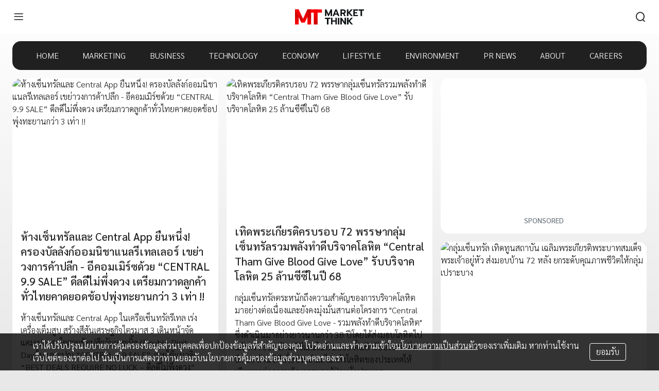

--- FILE ---
content_type: text/html; charset=utf-8
request_url: https://www.marketthink.co/tag/central
body_size: 10581
content:
<!DOCTYPE html><html lang="th"><head><meta name="viewport" content="width=device-width, initial-scale=1, shrink-to-fit=no" class="jsx-1316691052"/><meta charSet="utf-8" class="jsx-1316691052"/><title>Central - MarketThink</title><link rel="canonical" href="https://www.marketthink.co/tag/central"/><link rel="next" href="https://www.marketthink.co/tag/central?before=43237"/><meta name="next-head-count" content="5"/><script async="" src="https://www.googletagmanager.com/gtag/js?id=G-JHYSSG5JTL"></script><script>
            window.dataLayer = window.dataLayer || [];
            function gtag(){dataLayer.push(arguments);}
            gtag('js', new Date());
            
            gtag('config', 'G-JHYSSG5JTL');
            </script><script async="" defer="" src="https://securepubads.g.doubleclick.net/tag/js/gpt.js"></script><script>window.googletag = window.googletag || {cmd: []};</script><script async="" defer="" src="https://connect.facebook.net/en_US/sdk.js#xfbml=1&amp;version=v3.2"></script><script async="" src="https://pagead2.googlesyndication.com/pagead/js/adsbygoogle.js?client=ca-pub-3026964677122494" crossorigin="anonymous"></script><link rel="preconnect" href="https://fonts.googleapis.com"/><link rel="preconnect" href="https://fonts.gstatic.com" crossorigin=""/><link rel="stylesheet preload" href="https://s2.marketthink.co/z/8.1.30/styles/tailwindcss/index.css" as="style"/><link rel="stylesheet preload" href="https://s2.marketthink.co/z/8.1.30/styles/mkt-webfonts/index.css" as="style"/><link rel="preconnect" href="https://fonts.gstatic.com" crossorigin /><noscript data-n-css=""></noscript><script defer="" crossorigin="anonymous" nomodule="" src="https://s2.marketthink.co/z/8.1.30/_next/static/chunks/polyfills-c67a75d1b6f99dc8.js"></script><script src="https://s2.marketthink.co/z/8.1.30/_next/static/chunks/webpack-33f46c40528af485.js" defer="" crossorigin="anonymous"></script><script src="https://s2.marketthink.co/z/8.1.30/_next/static/chunks/framework-7dc8a65f4a0cda33.js" defer="" crossorigin="anonymous"></script><script src="https://s2.marketthink.co/z/8.1.30/_next/static/chunks/main-8011b530ad5201ab.js" defer="" crossorigin="anonymous"></script><script src="https://s2.marketthink.co/z/8.1.30/_next/static/chunks/pages/_app-f6fa4affdfbaccd8.js" defer="" crossorigin="anonymous"></script><script src="https://s2.marketthink.co/z/8.1.30/_next/static/chunks/882-c20ed9c30a44abd1.js" defer="" crossorigin="anonymous"></script><script src="https://s2.marketthink.co/z/8.1.30/_next/static/chunks/844-71413ebdadb25942.js" defer="" crossorigin="anonymous"></script><script src="https://s2.marketthink.co/z/8.1.30/_next/static/chunks/295-49eda5fbb3c2273a.js" defer="" crossorigin="anonymous"></script><script src="https://s2.marketthink.co/z/8.1.30/_next/static/chunks/pages/tag/%5Bslug%5D-428a40693cbda934.js" defer="" crossorigin="anonymous"></script><script src="https://s2.marketthink.co/z/8.1.30/_next/static/marketthink-www@production-8.1.30/_buildManifest.js" defer="" crossorigin="anonymous"></script><script src="https://s2.marketthink.co/z/8.1.30/_next/static/marketthink-www@production-8.1.30/_ssgManifest.js" defer="" crossorigin="anonymous"></script><style id="__jsx-310044170">.logo.jsx-310044170{height:2.5em;display:block;}.st0.jsx-310044170{fill:url(#st0);}.st1.jsx-310044170{fill:url(#st1);}.st2.jsx-310044170{fill:url(#st2);}.st3.jsx-310044170{fill:url(#st3);}.st4.jsx-310044170{fill:url(#st4);}.st5.jsx-310044170{fill:url(#st5);}.st6.jsx-310044170{fill:#0E1314;}.theme-dark .st6.jsx-310044170{fill:#FFFFFF;}</style><style id="__jsx-4048859147">.appbar.jsx-4048859147{min-height:56px;}@media (min-width:576px){.appbar.jsx-4048859147{min-height:66px;}}.search-container.jsx-4048859147{opacity:0;max-width:0;}.search-container.active.jsx-4048859147{opacity:1;width:320px;max-width:320px;}@media (max-width:992px){.search-container.active.jsx-4048859147{width:100%;max-width:100%;}}.search-lg.active.jsx-4048859147{max-width:320px;}@media (max-width:992px){.search-lg.active.jsx-4048859147{max-width:100%;}}</style><style id="__jsx-2826704360">.navigator-scroll.jsx-2826704360{top:0;opacity:1;}</style><style id="__jsx-378746467">.ad iframe{max-width:100%;}</style><style id="__jsx-1133672420">.bg-nav.jsx-2808720110{background:rgba(0,0,0,0.87);}.menu-item.jsx-2808720110{color:#ffffff;}.menu-item.jsx-2808720110:hover,.menu-item.active.jsx-2808720110{color:var(--color-primary);}.theme-dark .bg-nav.jsx-2808720110{background:var(--color-primary);}.theme-dark .menu-item.jsx-2808720110:hover,.theme-dark .menu-item.active.jsx-2808720110{color:rgba(0,0,0,0.87);}</style><style id="__jsx-1246147467">.theme-dark .side-menu:hover,.theme-dark .side-menu.active{background-color:rgba(255,255,255,0.08);}.side-menu:hover,.side-menu.active{background-color:rgba(0,0,0,0.04);}</style><style id="__jsx-1316691052">main.jsx-1316691052 .modal-backdrop.jsx-1316691052{display:none;}main.jsx-1316691052 .menu-side.jsx-1316691052{left:-240px;opacity:0;}main.expanded.jsx-1316691052{margin-left:240px;}main.expanded.jsx-1316691052 .modal-backdrop.jsx-1316691052{display:block;}main.expanded.jsx-1316691052 .menu-side.jsx-1316691052{left:0;opacity:1;}</style><style data-href="https://fonts.googleapis.com/css2?family=Sarabun:wght@300;500&display=swap">@font-face{font-family:'Sarabun';font-style:normal;font-weight:300;font-display:swap;src:url(https://fonts.gstatic.com/l/font?kit=DtVmJx26TKEr37c9YL5rul8&skey=270e00f08661ddde&v=v17) format('woff')}@font-face{font-family:'Sarabun';font-style:normal;font-weight:500;font-display:swap;src:url(https://fonts.gstatic.com/l/font?kit=DtVmJx26TKEr37c9YOZqul8&skey=1a0056240306a83&v=v17) format('woff')}@font-face{font-family:'Sarabun';font-style:normal;font-weight:300;font-display:swap;src:url(https://fonts.gstatic.com/s/sarabun/v17/DtVmJx26TKEr37c9YL5rik8s6yLUrwB0lw.woff2) format('woff2');unicode-range:U+02D7,U+0303,U+0331,U+0E01-0E5B,U+200C-200D,U+25CC}@font-face{font-family:'Sarabun';font-style:normal;font-weight:300;font-display:swap;src:url(https://fonts.gstatic.com/s/sarabun/v17/DtVmJx26TKEr37c9YL5rilQs6yLUrwB0lw.woff2) format('woff2');unicode-range:U+0102-0103,U+0110-0111,U+0128-0129,U+0168-0169,U+01A0-01A1,U+01AF-01B0,U+0300-0301,U+0303-0304,U+0308-0309,U+0323,U+0329,U+1EA0-1EF9,U+20AB}@font-face{font-family:'Sarabun';font-style:normal;font-weight:300;font-display:swap;src:url(https://fonts.gstatic.com/s/sarabun/v17/DtVmJx26TKEr37c9YL5rilUs6yLUrwB0lw.woff2) format('woff2');unicode-range:U+0100-02BA,U+02BD-02C5,U+02C7-02CC,U+02CE-02D7,U+02DD-02FF,U+0304,U+0308,U+0329,U+1D00-1DBF,U+1E00-1E9F,U+1EF2-1EFF,U+2020,U+20A0-20AB,U+20AD-20C0,U+2113,U+2C60-2C7F,U+A720-A7FF}@font-face{font-family:'Sarabun';font-style:normal;font-weight:300;font-display:swap;src:url(https://fonts.gstatic.com/s/sarabun/v17/DtVmJx26TKEr37c9YL5rilss6yLUrwA.woff2) format('woff2');unicode-range:U+0000-00FF,U+0131,U+0152-0153,U+02BB-02BC,U+02C6,U+02DA,U+02DC,U+0304,U+0308,U+0329,U+2000-206F,U+20AC,U+2122,U+2191,U+2193,U+2212,U+2215,U+FEFF,U+FFFD}@font-face{font-family:'Sarabun';font-style:normal;font-weight:500;font-display:swap;src:url(https://fonts.gstatic.com/s/sarabun/v17/DtVmJx26TKEr37c9YOZqik8s6yLUrwB0lw.woff2) format('woff2');unicode-range:U+02D7,U+0303,U+0331,U+0E01-0E5B,U+200C-200D,U+25CC}@font-face{font-family:'Sarabun';font-style:normal;font-weight:500;font-display:swap;src:url(https://fonts.gstatic.com/s/sarabun/v17/DtVmJx26TKEr37c9YOZqilQs6yLUrwB0lw.woff2) format('woff2');unicode-range:U+0102-0103,U+0110-0111,U+0128-0129,U+0168-0169,U+01A0-01A1,U+01AF-01B0,U+0300-0301,U+0303-0304,U+0308-0309,U+0323,U+0329,U+1EA0-1EF9,U+20AB}@font-face{font-family:'Sarabun';font-style:normal;font-weight:500;font-display:swap;src:url(https://fonts.gstatic.com/s/sarabun/v17/DtVmJx26TKEr37c9YOZqilUs6yLUrwB0lw.woff2) format('woff2');unicode-range:U+0100-02BA,U+02BD-02C5,U+02C7-02CC,U+02CE-02D7,U+02DD-02FF,U+0304,U+0308,U+0329,U+1D00-1DBF,U+1E00-1E9F,U+1EF2-1EFF,U+2020,U+20A0-20AB,U+20AD-20C0,U+2113,U+2C60-2C7F,U+A720-A7FF}@font-face{font-family:'Sarabun';font-style:normal;font-weight:500;font-display:swap;src:url(https://fonts.gstatic.com/s/sarabun/v17/DtVmJx26TKEr37c9YOZqilss6yLUrwA.woff2) format('woff2');unicode-range:U+0000-00FF,U+0131,U+0152-0153,U+02BB-02BC,U+02C6,U+02DA,U+02DC,U+0304,U+0308,U+0329,U+2000-206F,U+20AC,U+2122,U+2191,U+2193,U+2212,U+2215,U+FEFF,U+FFFD}</style></head><body class="theme-light"><div id="__next"><main data-testid="layouts/default" class="jsx-1316691052 w-full bg-transparent min-h-screen relative transition-all duration-100 ease-in-out pb-32"><nav class="jsx-1316691052"><div data-testid="layouts/default/Masthead" class="jsx-2826704360"><div class="jsx-2826704360 navigator-scroll z-backdrop fixed inset-x-0 transition-all ease-in-out duration-300"><div class="jsx-4048859147 bg-paper px-4 flex flex-col"><div class="jsx-4048859147 appbar flex items-center justify-between flex-wrap py-3"><div class="jsx-4048859147 basis-0 flex-grow"><button aria-label="menu" data-testid="layouts/default/Navigator/bars" class="jsx-4048859147 p-2 text-black focus:outline-none flex-shrink-0"><div class="jsx-4048859147 mkt-ic-menu text-2xl"></div></button></div><div class="jsx-4048859147"><a aria-label="HOME" class="jsx-4048859147" href="/"><svg version="1.1" id="Layer_1" xmlns="http://www.w3.org/2000/svg" viewBox="0 0 200 60" class="jsx-310044170 logo"><g transform="translate(0, -70.07)" class="jsx-310044170"><g class="jsx-310044170"><linearGradient id="st0" gradientUnits="userSpaceOnUse" x1="41.345" y1="77.4997" x2="41.345" y2="103.2376" gradientTransform="matrix(1 0 0 -1 0 200)" class="jsx-310044170"><stop offset="0" stop-color="#FF0000" class="jsx-310044170"></stop><stop offset="0.2952" stop-color="#F50000" class="jsx-310044170"></stop><stop offset="0.8044" stop-color="#D90000" class="jsx-310044170"></stop><stop offset="1" stop-color="#CC0000" class="jsx-310044170"></stop></linearGradient><rect x="36.02" y="78.07" width="10.65" height="43.86" class="jsx-310044170 st0"></rect><linearGradient id="st1" gradientUnits="userSpaceOnUse" x1="5.325" y1="77.4997" x2="5.325" y2="103.2376" gradientTransform="matrix(1 0 0 -1 0 200)" class="jsx-310044170"><stop offset="0" stop-color="#FF0000" class="jsx-310044170"></stop><stop offset="0.2952" stop-color="#F50000" class="jsx-310044170"></stop><stop offset="0.8044" stop-color="#D90000" class="jsx-310044170"></stop><stop offset="1" stop-color="#CC0000" class="jsx-310044170"></stop></linearGradient><rect y="78.07" width="10.65" height="43.86" class="jsx-310044170 st1"></rect><linearGradient id="st2" gradientUnits="userSpaceOnUse" x1="59.975" y1="122.6239" x2="59.975" y2="79.4983" gradientTransform="matrix(1 0 0 -1 0 200)" class="jsx-310044170"><stop offset="0" stop-color="#FF0000" class="jsx-310044170"></stop><stop offset="0.2952" stop-color="#F50000" class="jsx-310044170"></stop><stop offset="0.8044" stop-color="#D90000" class="jsx-310044170"></stop><stop offset="1" stop-color="#CC0000" class="jsx-310044170"></stop></linearGradient><rect x="54.42" y="78.07" width="11.11" height="43.86" class="jsx-310044170 st2"></rect><linearGradient id="st3" gradientUnits="userSpaceOnUse" x1="60.005" y1="122.6239" x2="60.005" y2="79.4983" gradientTransform="matrix(1 0 0 -1 0 200)" class="jsx-310044170"><stop offset="0" stop-color="#FF0000" class="jsx-310044170"></stop><stop offset="0.2952" stop-color="#F50000" class="jsx-310044170"></stop><stop offset="0.8044" stop-color="#D90000" class="jsx-310044170"></stop><stop offset="1" stop-color="#CC0000" class="jsx-310044170"></stop></linearGradient><rect x="42.06" y="78.07" width="35.89" height="9.35" class="jsx-310044170 st3"></rect><linearGradient id="st4" gradientUnits="userSpaceOnUse" x1="6.5286" y1="119.384" x2="19.8955" y2="91.1078" gradientTransform="matrix(1 0 0 -1 0 200)" class="jsx-310044170"><stop offset="0" stop-color="#FF0000" class="jsx-310044170"></stop><stop offset="0.2952" stop-color="#F50000" class="jsx-310044170"></stop><stop offset="0.8044" stop-color="#D90000" class="jsx-310044170"></stop><stop offset="1" stop-color="#CC0000" class="jsx-310044170"></stop></linearGradient><polygon points="28.38,116.27 18.13,116.27 10.4,99.91 10.4,99.98 0,78.07 10.65,78.07 		" class="jsx-310044170 st4"></polygon><linearGradient id="st5" gradientUnits="userSpaceOnUse" x1="25.2494" y1="84.7998" x2="38.1022" y2="117.5745" gradientTransform="matrix(1 0 0 -1 0 200)" class="jsx-310044170"><stop offset="0" stop-color="#FF0000" class="jsx-310044170"></stop><stop offset="0.2952" stop-color="#F50000" class="jsx-310044170"></stop><stop offset="0.8044" stop-color="#D90000" class="jsx-310044170"></stop><stop offset="1" stop-color="#CC0000" class="jsx-310044170"></stop></linearGradient><polygon points="18.13,116.27 28.38,116.27 36.12,99.91 36.12,99.98 46.51,78.07 35.87,78.07" class="jsx-310044170 st5"></polygon></g><g class="jsx-310044170"><g class="jsx-310044170"><path d="M86.91,78.07h4.19l6,13.07l6.03-13.07h4.16v19.51h-4.05V86.5l-5.16,11.08h-1.95L90.98,86.5v11.08H86.9V78.07H86.91z" class="jsx-310044170 st6"></path><path d="M116.78,78.07h4.16l7.79,19.51h-4.33l-1.68-4.24h-7.73l-1.68,4.24h-4.36L116.78,78.07z M121.61,89.96l-2.76-7.43l-2.76,7.43H121.61z" class="jsx-310044170 st6"></path><path d="M131.71,78.07h8.46c2.21,0,3.94,0.55,5.18,1.66c1.24,1.11,1.86,2.7,1.86,4.79c0,1.45-0.34,2.68-1.01,3.7c-0.67,1.01-1.62,1.75-2.85,2.22l3.71,7.15h-4.36l-3.43-6.62h-3.32v6.62h-4.24V78.07z M139.42,87.42c1.08,0,1.93-0.23,2.55-0.7c0.62-0.47,0.94-1.2,0.94-2.21c0-1.06-0.31-1.81-0.92-2.25s-1.47-0.66-2.57-0.66h-3.46v5.81h3.46V87.42z" class="jsx-310044170 st6"></path><path d="M150.44,78.07h4.24v8.49l7.37-8.49h5.05l-8.26,9.52l8.82,9.99h-5.05l-7.93-8.96v8.96h-4.24V78.07z" class="jsx-310044170 st6"></path><path d="M168.94,78.07h13.54v3.55h-9.3v4.52h6.84v3.41h-6.84v4.49h9.3v3.55h-13.54V78.07z" class="jsx-310044170 st6"></path><path d="M190.06,81.61h-5.7v-3.55H200v3.55h-5.7v15.97h-4.24V81.61z" class="jsx-310044170 st6"></path></g><g class="jsx-310044170"><path d="M92.6,105.96h-5.7v-3.55h15.63v3.55h-5.7v15.97H92.6V105.96z" class="jsx-310044170 st6"></path><path d="M104.41,102.42h4.24v7.82h8.52v-7.82h4.24v19.51h-4.24v-8.18h-8.52v8.18h-4.24C104.41,121.93,104.41,102.42,104.41,102.42z" class="jsx-310044170 st6"></path><path d="M124.32,102.42h4.24v19.51h-4.24V102.42z" class="jsx-310044170 st6"></path><path d="M131.49,102.42h4.13l8.15,12.62v-12.62h4.24v19.51h-4.1l-8.18-12.62v12.62h-4.24V102.42z" class="jsx-310044170 st6"></path><path d="M150.92,102.42h4.24v8.49l7.37-8.49h5.05l-8.26,9.52l8.82,9.99h-5.05l-7.93-8.96v8.96h-4.24L150.92,102.42L150.92,102.42z" class="jsx-310044170 st6"></path></g></g></g></svg></a></div><div class="jsx-4048859147 md:hidden flex-grow basis-0 flex justify-end items-center"><button aria-label="search" aria-expanded="false" class="jsx-4048859147 p-2 text-white focus:outline-none"><div class="jsx-4048859147 block text-2xl mkt-ic-search"></div></button></div><div class="jsx-4048859147 md:flex-grow md:basis-0 w-full md:w-auto"><div class="jsx-4048859147 flex justify-end items-center"><div class="jsx-4048859147 search-container bg-white items-center px-3 rounded-lg flex border border-black md:transition-all md:ease-in-out md:duration-500 transition-none w-0 h-0"><div class="jsx-4048859147 hover:cursor-pointer hidden"><div class="jsx-4048859147 mkt-ic-search text-2xl text-info"></div></div><input id="nav-1-search" placeholder="Search" class="jsx-4048859147 search-lg rounded bg-transparent w-full max-w-0 text-black focus:outline-none" value=""/></div><button aria-label="search" aria-expanded="false" class="jsx-4048859147 p-2 text-white focus:outline-none hidden md:block"><div class="jsx-4048859147 text-2xl mkt-ic-search "></div></button></div></div></div></div></div></div><div class="jsx-2808720110 ad hidden md:flex justify-center mb-4 pt-16"><div></div></div><div data-testid="layouts/default/MenuHead" class="jsx-2808720110 container xl:max-w-screen-lg"><div class="jsx-2808720110 hidden md:flex justify-evenly mb-4 bg-nav rounded-2xl"><a class="jsx-2808720110 menu-item py-4" href="/">HOME</a><a class="jsx-2808720110 menu-item py-4" href="/category/marketing">MARKETING</a><a class="jsx-2808720110 menu-item py-4" href="/category/business">BUSINESS</a><a class="jsx-2808720110 menu-item py-4" href="/category/technology">TECHNOLOGY</a><a class="jsx-2808720110 menu-item py-4" href="/category/economy">ECONOMY</a><a class="jsx-2808720110 menu-item py-4" href="/category/lifestyle">LIFESTYLE</a><a class="jsx-2808720110 menu-item py-4" href="/category/environment">ENVIRONMENT</a><a class="jsx-2808720110 menu-item py-4" href="/category/pr">PR NEWS</a><a class="jsx-2808720110 menu-item py-4" href="/about">ABOUT</a><a target="_blank" rel="noopener noreferrer" class="jsx-2808720110 menu-item py-4" href="https://www.ltmh.com/careers">CAREERS</a></div></div></nav><div class="jsx-1316691052 pt-20 md:pt-0"><div class="container xl:max-w-screen-lg" data-testid="feed/Feed"><div class="flex flex-wrap -mx-2"><div class="grow-0 max-w-full md:max-w-1/2 lg:max-w-1/3 xl:max-w-1/4 px-2 pb-4" style="align-self:flex-start;width:100%" data-testid="feed/Feed/post"><a class="text-black hover:text-black" href="/64564"><div class="overflow-hidden rounded-2xl bg-paper" data-testid="feed/FeedItemPost"><div class="relative overflow-hidden bg-paper" style="padding-bottom:69.16666666666667%" data-testid="Thumbnail"></div><div class="p-4"><h3 class="mb2" data-testid="feed/FeedItemPost/title">ห้างเซ็นทรัลและ Central App ยืนหนึ่ง! ครองบัลลังก์ออมนิชาแนลรีเทลเลอร์ เขย่าวงการค้าปลีก - อีคอมเมิร์ซด้วย “CENTRAL 9.9 SALE” ดีลดีไม่พึ่งดวง เตรียมกวาดลูกค้าทั่วไทยคาดยอดช้อปพุ่งทะยานกว่า 3 เท่า !!</h3><p class="py-4" data-testid="feed/FeedItemPost/excerpt">ห้างเซ็นทรัลและ Central App ในเครือเซ็นทรัลรีเทล เร่งเครื่องเต็มสูบ สร้างสีสันเศรษฐกิจไตรมาส 3 เดินหน้าจัดแคมเปญเอาใจสายช้อปศึกวันเลขเบิ้ล (Double Digit Day)ในแคมเปญ “CENTRAL 9.9 SALE” ภายใต้แนวคิด “BEST DEALS REQUIRE NO LUCK – ดีลดีไม่พึ่งดวง”</p><div class="text-secondary text-sm font-normal">3 ก.ย. 2025</div></div></div></a></div><div class="grow-0 max-w-full md:max-w-1/2 lg:max-w-1/3 xl:max-w-1/4 px-2 pb-4" style="align-self:flex-start;width:100%" data-testid="feed/Feed/post"><a class="text-black hover:text-black" href="/58834"><div class="overflow-hidden rounded-2xl bg-paper" data-testid="feed/FeedItemPost"><div class="relative overflow-hidden bg-paper" style="padding-bottom:66.66666666666667%" data-testid="Thumbnail"></div><div class="p-4"><h3 class="mb2" data-testid="feed/FeedItemPost/title">เทิดพระเกียรติครบรอบ 72 พรรษากลุ่มเซ็นทรัลรวมพลังทำดีบริจาคโลหิต “Central Tham Give Blood Give Love” รับบริจาคโลหิต 25 ล้านซีซีในปี 68</h3><p class="py-4" data-testid="feed/FeedItemPost/excerpt">กลุ่มเซ็นทรัลตระหนักถึงความสำคัญของการบริจาคโลหิตมาอย่างต่อเนื่องและยังคงมุ่งมั่นสานต่อโครงการ &quot;Central Tham Give Blood Give Love - รวมพลังทำดีบริจาคโลหิต&quot; ซึ่งดำเนินมาอย่างยาวนานกว่า 38 ปีโดยได้ส่งมอบโลหิตไปแล้วกว่า 300 ล้านซีซีและในปี 2568 ตั้งเป้ารับบริจาคเพิ่มอีก 25 ล้านซีซีเพื่อช่วยเติมเต็มคลังโลหิตของประเทศให้เพียงพอต่อความต้องการของผู้ป่วยทั่วประเทศ </p><div class="text-secondary text-sm font-normal">21 ก.พ. 2025</div></div></div></a></div><div class="grow-0 max-w-full md:max-w-1/2 lg:max-w-1/3 xl:max-w-1/4 px-2 pb-4" style="align-self:flex-start;width:100%" data-testid="feed/Feed/ad"><div class="overflow-hidden bg-paper rounded-2xl p-4 flex flex-col items-center justify-center" data-testid="feed/FeedItemAd"><div style="height:250px;width:300px"><div></div></div><div class="text-secondary text-sm font-normal">SPONSORED</div></div></div><div class="grow-0 max-w-full md:max-w-1/2 lg:max-w-1/3 xl:max-w-1/4 px-2 pb-4" style="align-self:flex-start;width:100%" data-testid="feed/Feed/post"><a class="text-black hover:text-black" href="/58601"><div class="overflow-hidden rounded-2xl bg-paper" data-testid="feed/FeedItemPost"><div class="relative overflow-hidden bg-paper" style="padding-bottom:66.66666666666667%" data-testid="Thumbnail"></div><div class="p-4"><h3 class="mb2" data-testid="feed/FeedItemPost/title">กลุ่มเซ็นทรัล เทิดทูนสถาบัน เฉลิมพระเกียรติพระบาทสมเด็จพระเจ้าอยู่หัว ส่งมอบบ้าน 72 หลัง ยกระดับคุณภาพชีวิตให้กลุ่มเปราะบาง</h3><p class="py-4" data-testid="feed/FeedItemPost/excerpt">กลุ่มเซ็นทรัล ร่วมกับ กองทัพไทย โดย กองบัญชาการกองทัพไทย กองทัพบก กองทัพเรือ และกองทัพอากาศ มูลนิธิอาสาเพื่อนพึ่ง (ภาฯ) ยามยาก สภากาชาดไทย และ กระทรวงการพัฒนาสังคมและความมั่นคงของมนุษย์ น้อมนำแนวพระราชดำริในการดูแลทุกข์สุขของราษฎร ดำเนินโครงการ “ปรับปรุงซ่อมแซมและสร้างบ้านพักอาศัยให้ประชาชนกลุ่มเปราะบางจำนวน 72 หลัง” เพื่อเฉลิมพระเกียรติและน้อมเกล้าฯ ถวายพระราชกุศลแด่พระบาทสมเด็จพระเจ้าอยู่หัว โดยโครงการนี้มุ่งหวังให้ประชาชนกลุ่มเปราะบางในเขตพื้นที่กรุงเทพฯ ปริมณฑล และจังหวัดนราธิวาส ได้มีบ้านพักอาศัยที่มั่นคงแข็งแรง อันเป็นรากฐานที่สำคัญเพื่อให้ประชาชนมีชีวิตความเป็นอยู่ที่ดีขึ้น</p><div class="text-secondary text-sm font-normal">12 ก.พ. 2025</div></div></div></a></div><div class="grow-0 max-w-full md:max-w-1/2 lg:max-w-1/3 xl:max-w-1/4 px-2 pb-4" style="align-self:flex-start;width:100%" data-testid="feed/Feed/post"><a class="text-black hover:text-black" href="/58035"><div class="overflow-hidden rounded-2xl bg-paper" data-testid="feed/FeedItemPost"><div class="relative overflow-hidden bg-paper" style="padding-bottom:66.66666666666667%" data-testid="Thumbnail"></div><div class="p-4"><h3 class="mb2" data-testid="feed/FeedItemPost/title">อาณาจักรกลุ่มเซ็นทรัลทั้งในประเทศไทยเอเชียตะวันออกเฉียงใต้และยุโรป เดินหน้าด้านพลังงานสะอาดขับเคลื่อนการพัฒนาด้านความยั่งยืนสู่โลกสีเขียว</h3><p class="py-4" data-testid="feed/FeedItemPost/excerpt">กลุ่มเซ็นทรัลในฐานะองค์กรผู้นำด้านธุรกิจค้าปลีกและบริการระดับโลก ครอบคลุมทั้งในประเทศไทย เอเชียตะวันออกเฉียงใต้ และยุโรป มุ่งมั่นสร้างอนาคตที่ยั่งยืนผ่านการใช้พลังงานสะอาด เพื่อสนับสนุนเป้าหมายด้านสิ่งแวดล้อม ลดผลกระทบจากการเปลี่ยนแปลงสภาพภูมิอากาศ และยกระดับคุณภาพชีวิตของชุมชนและสังคมอย่างยั่งยืน</p><div class="text-secondary text-sm font-normal">20 ม.ค. 2025</div></div></div></a></div><div class="grow-0 max-w-full md:max-w-1/2 lg:max-w-1/3 xl:max-w-1/4 px-2 pb-4" style="align-self:flex-start;width:100%" data-testid="feed/Feed/post"><a class="text-black hover:text-black" href="/56465"><div class="overflow-hidden rounded-2xl bg-paper" data-testid="feed/FeedItemPost"><div class="relative overflow-hidden bg-paper" style="padding-bottom:100%" data-testid="Thumbnail"></div><div class="p-4"><h3 class="mb2" data-testid="feed/FeedItemPost/title">เซ็นทรัล ทำ เล่นใหญ่ สนับสนุนคอนเสิร์ต Melody of Life ครั้งที่ 15 ส่งต่อความกรีนครบลูป</h3><p class="py-4" data-testid="feed/FeedItemPost/excerpt">เวลาพูดถึงเทศกาลดนตรี หลายคนอาจจะนึกถึงแต่สีสันและความสนุก จากเพลงที่ชอบ หรือเหล่าศิลปินที่รัก ที่พร้อมใจกันแท็กทีมมามอบความมันแบบไร้ขีดจำกัด

แต่ถ้าพูดถึงเทศกาลดนตรี Melody Of Life อีกหนึ่งภาพจำของใครหลายคนคงหนีไม่พ้น เทศกาลดนตรีสุดยิ่งใหญ่ใจกลางกรุงเทพฯ ที่รักษ์โลกแบบขั้นสุดอีกด้วย</p><div class="text-secondary text-sm font-normal">31 ต.ค. 2024</div></div></div></a></div><div class="grow-0 max-w-full md:max-w-1/2 lg:max-w-1/3 xl:max-w-1/4 px-2 pb-4" style="align-self:flex-start;width:100%" data-testid="feed/Feed/post"><a class="text-black hover:text-black" href="/54885"><div class="overflow-hidden rounded-2xl bg-paper" data-testid="feed/FeedItemPost"><div class="relative overflow-hidden bg-paper" style="padding-bottom:66.66666666666667%" data-testid="Thumbnail"></div><div class="p-4"><h3 class="mb2" data-testid="feed/FeedItemPost/title">ท็อปส์ ในเครือเซ็นทรัล รีเทล ยึดทำเลทองกรุงเทพฯ ตะวันออก เดินกลยุทธ์เจาะพื้นที่คอมมูนิตี้มอลล์ เปิดสาขา “ท็อปส์ เนอวานา พอร์ช”   ขยายฐานลูกค้ากลุ่มศักยภาพกำลังซื้อสูง ตอบโจทย์ไลฟ์สไตล์ที่ครบครัน</h3><div class="text-secondary text-sm font-normal">14 ส.ค. 2024</div></div></div></a></div><div class="grow-0 max-w-full md:max-w-1/2 lg:max-w-1/3 xl:max-w-1/4 px-2 pb-4" style="align-self:flex-start;width:100%" data-testid="feed/Feed/post"><a class="text-black hover:text-black" href="/54208"><div class="overflow-hidden rounded-2xl bg-paper" data-testid="feed/FeedItemPost"><div class="relative overflow-hidden bg-paper" style="padding-bottom:140.41666666666666%" data-testid="Thumbnail"></div><div class="p-4"><h3 class="mb2" data-testid="feed/FeedItemPost/title">ห้างเซ็นทรัล ในเครือเซ็นทรัล รีเทล ชวนทำภารกิจ “CENTRAL GAME OF LOVE” เปลี่ยนการช้อปเป็นมิชชั่นแห่งความสนุก ที่มีความสุขเป็นรางวัล พร้อมรับส่วนลดสูงสุด 50%</h3><div class="text-secondary text-sm font-normal">16 ก.ค. 2024</div></div></div></a></div><div class="grow-0 max-w-full md:max-w-1/2 lg:max-w-1/3 xl:max-w-1/4 px-2 pb-4" style="align-self:flex-start;width:100%" data-testid="feed/Feed/post"><a class="text-black hover:text-black" href="/53678"><div class="overflow-hidden rounded-2xl bg-paper" data-testid="feed/FeedItemPost"><div class="relative overflow-hidden bg-paper" style="padding-bottom:66.66666666666667%" data-testid="Thumbnail"></div><div class="p-4"><h3 class="mb2" data-testid="feed/FeedItemPost/title">เซ็นทรัลพัฒนา ผนึก กทม. และพันธมิตร ต่อยอดงานกรีนเอ็กซ์โปแห่งปี Better Futures Project 2024 เริ่มที่เซ็นทรัลเวิลด์ 17-23 มิ.ย. 67 เตรียมโรดโชว์ที่ศูนย์การค้าเซ็นทรัลอีก 5 สาขา รวมเปิดพื้นที่กว่า 5,000 ตร.ม. สนับสนุนอีโคไลฟ์สไตล์</h3><div class="text-secondary text-sm font-normal">18 มิ.ย. 2024</div></div></div></a></div><div class="grow-0 max-w-full md:max-w-1/2 lg:max-w-1/3 xl:max-w-1/4 px-2 pb-4" style="align-self:flex-start;width:100%" data-testid="feed/Feed/post"><a class="text-black hover:text-black" href="/53377"><div class="overflow-hidden rounded-2xl bg-paper" data-testid="feed/FeedItemPost"><div class="relative overflow-hidden bg-paper" style="padding-bottom:66.66666666666667%" data-testid="Thumbnail"></div><div class="p-4"><h3 class="mb2" data-testid="feed/FeedItemPost/title">เซ็นทรัล เรสตอรองส์ กรุ๊ป จับมือ บัตรเครดิตธนาคารกรุงเทพ จัดโปร “สุขกับมื้ออร่อย ที่ร้านอาหารญี่ปุ่นเครือซีอาร์จี” เอาใจ Japan lover สายกิน รับส่วนลดพิเศษ - เครดิตเงินคืน 15% พร้อมสิทธิ์ลุ้นทริปเที่ยวญี่ปุ่นสุดฟิน-บัตรกำนัลฯ รวมมูลค่ากว่า 1.5 ล้านบาท เริ่มแล้ววันนี้! ปักหมุดที่ 7 ร้านอาหารญี่ปุ่นในเครือซีอาร์จี กว่า 180 สาขา</h3><div class="text-secondary text-sm font-normal">31 พ.ค. 2024</div></div></div></a></div><div class="grow-0 max-w-full md:max-w-1/2 lg:max-w-1/3 xl:max-w-1/4 px-2 pb-4" style="align-self:flex-start;width:100%" data-testid="feed/Feed/post"><a class="text-black hover:text-black" href="/53364"><div class="overflow-hidden rounded-2xl bg-paper" data-testid="feed/FeedItemPost"><div class="relative overflow-hidden bg-paper" style="padding-bottom:66.66666666666667%" data-testid="Thumbnail"></div><div class="p-4"><h3 class="mb2" data-testid="feed/FeedItemPost/title">ซ็นทรัลพัฒนา มอบรางวัลแบรนด์พันธมิตรร่วมลดการใช้ไฟฟ้าในโครงการ ‘Green Partnership รวมพลังพันธมิตรลดโลกร้อน’ ตอกย้ำองค์กรแห่งความยั่งยืน</h3><div class="text-secondary text-sm font-normal">31 พ.ค. 2024</div></div></div></a></div><div class="grow-0 max-w-full md:max-w-1/2 lg:max-w-1/3 xl:max-w-1/4 px-2 pb-4" style="align-self:flex-start;width:100%" data-testid="feed/Feed/post"><a class="text-black hover:text-black" href="/50226"><div class="overflow-hidden rounded-2xl bg-paper" data-testid="feed/FeedItemPost"><div class="relative overflow-hidden bg-paper" style="padding-bottom:125%" data-testid="Thumbnail"></div><div class="p-4"><h3 class="mb2" data-testid="feed/FeedItemPost/title">รวม ห้างในยุโรป ที่กลุ่มเซ็นทรัล เป็นเจ้าของ</h3><div class="text-secondary text-sm font-normal">12 ม.ค. 2024</div></div></div></a></div><div class="grow-0 max-w-full md:max-w-1/2 lg:max-w-1/3 xl:max-w-1/4 px-2 pb-4" style="align-self:flex-start;width:100%" data-testid="feed/Feed/post"><a class="text-black hover:text-black" href="/43237"><div class="overflow-hidden rounded-2xl bg-paper" data-testid="feed/FeedItemPost"><div class="relative overflow-hidden bg-paper" style="padding-bottom:125%" data-testid="Thumbnail"></div><div class="p-4"><h3 class="mb2" data-testid="feed/FeedItemPost/title">Central Group กับ วิธีสร้างอาณาจักรธุรกิจ Net Zero ที่ครอบคลุมทุกมิติแห่งแรกของไทย ภายในปี 2050</h3><div class="text-secondary text-sm font-normal">17 ก.ค. 2023</div></div></div></a></div></div><div class="flex justify-center"><div class="py-8"><a class="text-black hover:text-black" href="https://www.marketthink.co/tag/central?before=43237" data-testid="feed/Feed/more-offset-12">Load More</a></div></div></div></div><div data-testid="layouts/default/MenuSide" style="width:240px" class="jsx-1316691052 menu-side transform z-modal top-0 left-0 bg-paper fixed h-full overflow-auto ease-in-out transition-all duration-100"><div style="width:240px" class="jsx-1316691052 relative min-h-full pb-24"><nav class="jsx-1246147467"><label for="themeToggle" class="jsx-1246147467 flex items-center justify-between cursor-pointer px-3 py-4 bg-background"><div class="jsx-1246147467 text-black">DARK MODE</div><div class="jsx-1246147467 relative"><input id="themeToggle" type="checkbox" class="jsx-1246147467 hidden"/><div class="jsx-1246147467 w-8 h-4 bg-info rounded-full shadow-inner"></div><div class="jsx-1246147467 absolute transform transition-all duration-100 ease-in-out w-4 h-4 bg-primary rounded-full shadow inset-y-0 translate-x-0"></div></div></label><ul class="jsx-1246147467"><li class="jsx-1246147467"><a class="jsx-1246147467 side-menu px-4 py-2 block w-full font-light text-black hover:text-primary" href="/">HOME</a></li><li class="jsx-1246147467"><a class="jsx-1246147467 side-menu px-4 py-2 block w-full font-light text-black hover:text-primary" href="/category/marketing">MARKETING</a></li><li class="jsx-1246147467"><a class="jsx-1246147467 side-menu px-4 py-2 block w-full font-light text-black hover:text-primary" href="/category/business">BUSINESS</a></li><li class="jsx-1246147467"><a class="jsx-1246147467 side-menu px-4 py-2 block w-full font-light text-black hover:text-primary" href="/category/technology">TECHNOLOGY</a></li><li class="jsx-1246147467"><a class="jsx-1246147467 side-menu px-4 py-2 block w-full font-light text-black hover:text-primary" href="/category/economy">ECONOMY</a></li><li class="jsx-1246147467"><a class="jsx-1246147467 side-menu px-4 py-2 block w-full font-light text-black hover:text-primary" href="/category/lifestyle">LIFESTYLE</a></li><li class="jsx-1246147467"><a class="jsx-1246147467 side-menu px-4 py-2 block w-full font-light text-black hover:text-primary" href="/category/environment">ENVIRONMENT</a></li><li class="jsx-1246147467"><a class="jsx-1246147467 side-menu px-4 py-2 block w-full font-light text-black hover:text-primary" href="/category/pr">PR NEWS</a></li><li class="jsx-1246147467"><a class="jsx-1246147467 side-menu px-4 py-2 block w-full font-light text-black hover:text-primary" href="/category/others">OTHERS</a></li><li class="jsx-1246147467"><div class="jsx-1246147467 px-4 py-2 font-light text-black">ARCHIVES</div><div class="jsx-1246147467"></div></li><li class="jsx-1246147467"><a class="jsx-1246147467 side-menu px-4 py-2 block w-full font-light text-black hover:text-primary" href="/about">ABOUT</a></li><li class="jsx-1246147467"><a target="_blank" rel="noopener noreferrer" class="jsx-1246147467 side-menu px-4 py-2 block w-full font-light text-black hover:text-primary" href="https://www.ltmh.com/careers">CAREERS</a></li></ul></nav><ul class="jsx-1246147467 absolute inset-x-0 bottom-0 flex justify-evenly items-center py-3"><li class="jsx-1246147467"><a target="_blank" rel="noopener noreferrer" href="https://www.facebook.com/MarketThinkTH" class="jsx-1246147467 text-black hover:text-black"><div class="jsx-1246147467 mkt-ic-facebook text-2xl"></div></a></li><li class="jsx-1246147467"><a target="_blank" rel="noopener noreferrer" href="https://www.blockdit.com/marketthinkth" class="jsx-1246147467 text-black hover:text-black"><div class="jsx-1246147467 mkt-ic-blockdit text-2xl"></div></a></li><li class="jsx-1246147467"><a target="_blank" rel="noopener noreferrer" href="https://www.instagram.com/marketthinkth" class="jsx-1246147467 text-black hover:text-black"><div class="jsx-1246147467 mkt-ic-instagram text-2xl"></div></a></li><li class="jsx-1246147467"><a target="_blank" rel="noopener noreferrer" href="https://twitter.com/marketthinkth" class="jsx-1246147467 text-black hover:text-black"><div class="jsx-1246147467 mkt-ic-twitter text-2xl"></div></a></li><li class="jsx-1246147467"><a target="_blank" rel="noopener noreferrer" href="https://www.youtube.com/channel/UCiKBxvrqZeq4gc_VSehH0QA " class="jsx-1246147467 text-black hover:text-black"><div class="jsx-1246147467 mkt-ic-youtube text-2xl"></div></a></li></ul></div></div><div class="jsx-1316691052 modal-backdrop z-backdrop fixed inset-0 transition-opacity"><div data-testid="layouts/default/Backdrop" class="jsx-1316691052 absolute inset-0 bg-true-black bg-opacity-50"></div></div><div class="jsx-1316691052 absolute inset-x-0 bottom-0 bg-paper"><div class="text-center p-6">© 2026 Marketthink. All rights reserved. <a class="text-black hover:text-black hover:underline" target="_blank" href="/privacy">Privacy Policy.</a></div></div><div class="absolute inset-0 -z-1 max-h-screen bg-gradient-to-b from-paper to-background"></div></main></div><script id="__NEXT_DATA__" type="application/json" crossorigin="anonymous">{"props":{"pageProps":{"namespacesRequired":["common","datetime","post"],"_nextI18Next":{"initialI18nStore":{"th":{"common":{"site":{"title":"MarketThink","tagline":"การตลาด - ธุรกิจ - เทคโนโลยี"},"loading":"กำลังโหลด","privacy":{"message":"เราได้ปรับปรุงนโยบายการคุ้มครองข้อมูลส่วนบุคคลเพื่อปกป้องข้อมูลที่สำคัญของคุณ โปรดอ่านและทำความเข้าใจ","privacy_policy":"นโยบายความเป็นส่วนตัว","message_suffix":"ของเราเพิ่มเติม หากท่านใช้งานเว็บไซต์ของเราต่อไป นั่นเป็นการแสดงว่าท่านยอมรับนโยบายการคุ้มครองข้อมูลส่วนบุคคลของเรา","accept":"ยอมรับ"}},"datetime":{"date":{"short":"{{date, date_short}}"},"month":{"short":"{{month, month_short}}","long":"{{month, month_long}}"}}}},"initialLocale":"th","ns":["common","datetime"],"userConfig":null}},"apolloCache":{"Post:64564":{"__typename":"Post","id":64564,"post_status":"publish","post_title":"ห้างเซ็นทรัลและ Central App ยืนหนึ่ง! ครองบัลลังก์ออมนิชาแนลรีเทลเลอร์ เขย่าวงการค้าปลีก - อีคอมเมิร์ซด้วย “CENTRAL 9.9 SALE” ดีลดีไม่พึ่งดวง เตรียมกวาดลูกค้าทั่วไทยคาดยอดช้อปพุ่งทะยานกว่า 3 เท่า !!","post_excerpt":"ห้างเซ็นทรัลและ Central App ในเครือเซ็นทรัลรีเทล เร่งเครื่องเต็มสูบ สร้างสีสันเศรษฐกิจไตรมาส 3 เดินหน้าจัดแคมเปญเอาใจสายช้อปศึกวันเลขเบิ้ล (Double Digit Day)ในแคมเปญ “CENTRAL 9.9 SALE” ภายใต้แนวคิด “BEST DEALS REQUIRE NO LUCK – ดีลดีไม่พึ่งดวง”","post_date":"2025-09-03T08:28:53Z","post_modified":"2025-09-03T08:28:53Z","thumbnail":{"__typename":"ThumbnailOriginal","src":"https://t1.marketthink.co/wp-content/uploads/2025/09/ภาพประกอบข่าว-3.jpg","height":1063,"width":1539,"sizes({\"sizes\":[\"medium\",\"large\"]})":[{"__typename":"ThumbnailSize","size":"medium","width":480,"height":332,"src":"https://t1.marketthink.co/wp-content/uploads/2025/09/ภาพประกอบข่าว-3-480x332.jpg"},{"__typename":"ThumbnailSize","size":"large","width":1024,"height":707,"src":"https://t1.marketthink.co/wp-content/uploads/2025/09/ภาพประกอบข่าว-3-1024x707.jpg"}]}},"Post:58834":{"__typename":"Post","id":58834,"post_status":"publish","post_title":"เทิดพระเกียรติครบรอบ 72 พรรษากลุ่มเซ็นทรัลรวมพลังทำดีบริจาคโลหิต “Central Tham Give Blood Give Love” รับบริจาคโลหิต 25 ล้านซีซีในปี 68","post_excerpt":"กลุ่มเซ็นทรัลตระหนักถึงความสำคัญของการบริจาคโลหิตมาอย่างต่อเนื่องและยังคงมุ่งมั่นสานต่อโครงการ \"Central Tham Give Blood Give Love - รวมพลังทำดีบริจาคโลหิต\" ซึ่งดำเนินมาอย่างยาวนานกว่า 38 ปีโดยได้ส่งมอบโลหิตไปแล้วกว่า 300 ล้านซีซีและในปี 2568 ตั้งเป้ารับบริจาคเพิ่มอีก 25 ล้านซีซีเพื่อช่วยเติมเต็มคลังโลหิตของประเทศให้เพียงพอต่อความต้องการของผู้ป่วยทั่วประเทศ ","post_date":"2025-02-21T05:29:05Z","post_modified":"2025-02-21T05:29:05Z","thumbnail":{"__typename":"ThumbnailOriginal","src":"https://t1.marketthink.co/wp-content/uploads/2025/02/09.คุณพิชัย-จิราธิวัฒน์-และคุณสมชาย-จงเลขา_0.jpg","height":1045,"width":1567,"sizes({\"sizes\":[\"medium\",\"large\"]})":[{"__typename":"ThumbnailSize","size":"medium","width":480,"height":320,"src":"https://t1.marketthink.co/wp-content/uploads/2025/02/09.คุณพิชัย-จิราธิวัฒน์-และคุณสมชาย-จงเลขา_0-480x320.jpg"},{"__typename":"ThumbnailSize","size":"large","width":1024,"height":683,"src":"https://t1.marketthink.co/wp-content/uploads/2025/02/09.คุณพิชัย-จิราธิวัฒน์-และคุณสมชาย-จงเลขา_0-1024x683.jpg"}]}},"Post:58601":{"__typename":"Post","id":58601,"post_status":"publish","post_title":"กลุ่มเซ็นทรัล เทิดทูนสถาบัน เฉลิมพระเกียรติพระบาทสมเด็จพระเจ้าอยู่หัว ส่งมอบบ้าน 72 หลัง ยกระดับคุณภาพชีวิตให้กลุ่มเปราะบาง","post_excerpt":"กลุ่มเซ็นทรัล ร่วมกับ กองทัพไทย โดย กองบัญชาการกองทัพไทย กองทัพบก กองทัพเรือ และกองทัพอากาศ มูลนิธิอาสาเพื่อนพึ่ง (ภาฯ) ยามยาก สภากาชาดไทย และ กระทรวงการพัฒนาสังคมและความมั่นคงของมนุษย์ น้อมนำแนวพระราชดำริในการดูแลทุกข์สุขของราษฎร ดำเนินโครงการ “ปรับปรุงซ่อมแซมและสร้างบ้านพักอาศัยให้ประชาชนกลุ่มเปราะบางจำนวน 72 หลัง” เพื่อเฉลิมพระเกียรติและน้อมเกล้าฯ ถวายพระราชกุศลแด่พระบาทสมเด็จพระเจ้าอยู่หัว โดยโครงการนี้มุ่งหวังให้ประชาชนกลุ่มเปราะบางในเขตพื้นที่กรุงเทพฯ ปริมณฑล และจังหวัดนราธิวาส ได้มีบ้านพักอาศัยที่มั่นคงแข็งแรง อันเป็นรากฐานที่สำคัญเพื่อให้ประชาชนมีชีวิตความเป็นอยู่ที่ดีขึ้น","post_date":"2025-02-12T03:04:34Z","post_modified":"2025-02-12T03:04:34Z","thumbnail":{"__typename":"ThumbnailOriginal","src":"https://t1.marketthink.co/wp-content/uploads/2025/02/IMG_3025.jpeg","height":1365,"width":2048,"sizes({\"sizes\":[\"medium\",\"large\"]})":[{"__typename":"ThumbnailSize","size":"medium","width":480,"height":320,"src":"https://t1.marketthink.co/wp-content/uploads/2025/02/IMG_3025-480x320.jpeg"},{"__typename":"ThumbnailSize","size":"large","width":1024,"height":683,"src":"https://t1.marketthink.co/wp-content/uploads/2025/02/IMG_3025-1024x683.jpeg"}]}},"Post:58035":{"__typename":"Post","id":58035,"post_status":"publish","post_title":"อาณาจักรกลุ่มเซ็นทรัลทั้งในประเทศไทยเอเชียตะวันออกเฉียงใต้และยุโรป เดินหน้าด้านพลังงานสะอาดขับเคลื่อนการพัฒนาด้านความยั่งยืนสู่โลกสีเขียว","post_excerpt":"กลุ่มเซ็นทรัลในฐานะองค์กรผู้นำด้านธุรกิจค้าปลีกและบริการระดับโลก ครอบคลุมทั้งในประเทศไทย เอเชียตะวันออกเฉียงใต้ และยุโรป มุ่งมั่นสร้างอนาคตที่ยั่งยืนผ่านการใช้พลังงานสะอาด เพื่อสนับสนุนเป้าหมายด้านสิ่งแวดล้อม ลดผลกระทบจากการเปลี่ยนแปลงสภาพภูมิอากาศ และยกระดับคุณภาพชีวิตของชุมชนและสังคมอย่างยั่งยืน","post_date":"2025-01-20T04:11:16Z","post_modified":"2025-01-20T04:12:09Z","thumbnail":{"__typename":"ThumbnailOriginal","src":"https://t1.marketthink.co/wp-content/uploads/2025/01/13.โปรเจกต์ด้านความยั่งยืนของห้างเซลฟริดเ-scaled.jpg","height":1707,"width":2560,"sizes({\"sizes\":[\"medium\",\"large\"]})":[{"__typename":"ThumbnailSize","size":"medium","width":480,"height":320,"src":"https://t1.marketthink.co/wp-content/uploads/2025/01/13.โปรเจกต์ด้านความยั่งยืนของห้างเซลฟริดเ-480x320.jpg"},{"__typename":"ThumbnailSize","size":"large","width":1024,"height":683,"src":"https://t1.marketthink.co/wp-content/uploads/2025/01/13.โปรเจกต์ด้านความยั่งยืนของห้างเซลฟริดเ-1024x683.jpg"}]}},"Post:56465":{"__typename":"Post","id":56465,"post_status":"publish","post_title":"เซ็นทรัล ทำ เล่นใหญ่ สนับสนุนคอนเสิร์ต Melody of Life ครั้งที่ 15 ส่งต่อความกรีนครบลูป","post_excerpt":"เวลาพูดถึงเทศกาลดนตรี หลายคนอาจจะนึกถึงแต่สีสันและความสนุก จากเพลงที่ชอบ หรือเหล่าศิลปินที่รัก ที่พร้อมใจกันแท็กทีมมามอบความมันแบบไร้ขีดจำกัด\n\nแต่ถ้าพูดถึงเทศกาลดนตรี Melody Of Life อีกหนึ่งภาพจำของใครหลายคนคงหนีไม่พ้น เทศกาลดนตรีสุดยิ่งใหญ่ใจกลางกรุงเทพฯ ที่รักษ์โลกแบบขั้นสุดอีกด้วย","post_date":"2024-10-31T10:00:00Z","post_modified":"2024-10-31T05:29:40Z","thumbnail":{"__typename":"ThumbnailOriginal","src":"https://t1.marketthink.co/wp-content/uploads/2024/10/D3-MKT-ads-เซ็นทรัล-MOL.jpg","height":1040,"width":1040,"sizes({\"sizes\":[\"medium\",\"large\"]})":[{"__typename":"ThumbnailSize","size":"medium","width":480,"height":480,"src":"https://t1.marketthink.co/wp-content/uploads/2024/10/D3-MKT-ads-เซ็นทรัล-MOL-480x480.jpg"},{"__typename":"ThumbnailSize","size":"large","width":1024,"height":1024,"src":"https://t1.marketthink.co/wp-content/uploads/2024/10/D3-MKT-ads-เซ็นทรัล-MOL-1024x1024.jpg"}]}},"Post:54885":{"__typename":"Post","id":54885,"post_status":"publish","post_title":"ท็อปส์ ในเครือเซ็นทรัล รีเทล ยึดทำเลทองกรุงเทพฯ ตะวันออก เดินกลยุทธ์เจาะพื้นที่คอมมูนิตี้มอลล์ เปิดสาขา “ท็อปส์ เนอวานา พอร์ช”   ขยายฐานลูกค้ากลุ่มศักยภาพกำลังซื้อสูง ตอบโจทย์ไลฟ์สไตล์ที่ครบครัน","post_excerpt":"","post_date":"2024-08-14T03:52:28Z","post_modified":"2024-08-14T03:52:28Z","thumbnail":{"__typename":"ThumbnailOriginal","src":"https://t1.marketthink.co/wp-content/uploads/2024/08/ท็อปส์-สาขาเนอร์วานา-พอร์ช-1-scaled.jpg","height":1707,"width":2560,"sizes({\"sizes\":[\"medium\",\"large\"]})":[{"__typename":"ThumbnailSize","size":"medium","width":480,"height":320,"src":"https://t1.marketthink.co/wp-content/uploads/2024/08/ท็อปส์-สาขาเนอร์วานา-พอร์ช-1-480x320.jpg"},{"__typename":"ThumbnailSize","size":"large","width":1024,"height":683,"src":"https://t1.marketthink.co/wp-content/uploads/2024/08/ท็อปส์-สาขาเนอร์วานา-พอร์ช-1-1024x683.jpg"}]}},"Post:54208":{"__typename":"Post","id":54208,"post_status":"publish","post_title":"ห้างเซ็นทรัล ในเครือเซ็นทรัล รีเทล ชวนทำภารกิจ “CENTRAL GAME OF LOVE” เปลี่ยนการช้อปเป็นมิชชั่นแห่งความสนุก ที่มีความสุขเป็นรางวัล พร้อมรับส่วนลดสูงสุด 50%","post_excerpt":"","post_date":"2024-07-16T11:30:26Z","post_modified":"2024-07-16T11:30:26Z","thumbnail":{"__typename":"ThumbnailOriginal","src":"https://t1.marketthink.co/wp-content/uploads/2024/07/1-KV-Central-Game-of-Love.jpg","height":1800,"width":1281,"sizes({\"sizes\":[\"medium\",\"large\"]})":[{"__typename":"ThumbnailSize","size":"medium","width":480,"height":674,"src":"https://t1.marketthink.co/wp-content/uploads/2024/07/1-KV-Central-Game-of-Love-480x674.jpg"},{"__typename":"ThumbnailSize","size":"large","width":729,"height":1024,"src":"https://t1.marketthink.co/wp-content/uploads/2024/07/1-KV-Central-Game-of-Love-729x1024.jpg"}]}},"Post:53678":{"__typename":"Post","id":53678,"post_status":"publish","post_title":"เซ็นทรัลพัฒนา ผนึก กทม. และพันธมิตร ต่อยอดงานกรีนเอ็กซ์โปแห่งปี Better Futures Project 2024 เริ่มที่เซ็นทรัลเวิลด์ 17-23 มิ.ย. 67 เตรียมโรดโชว์ที่ศูนย์การค้าเซ็นทรัลอีก 5 สาขา รวมเปิดพื้นที่กว่า 5,000 ตร.ม. สนับสนุนอีโคไลฟ์สไตล์","post_excerpt":"","post_date":"2024-06-18T10:10:50Z","post_modified":"2024-06-18T10:10:50Z","thumbnail":{"__typename":"ThumbnailOriginal","src":"https://t1.marketthink.co/wp-content/uploads/2024/06/image1.jpeg","height":1045,"width":1567,"sizes({\"sizes\":[\"medium\",\"large\"]})":[{"__typename":"ThumbnailSize","size":"medium","width":480,"height":320,"src":"https://t1.marketthink.co/wp-content/uploads/2024/06/image1-480x320.jpeg"},{"__typename":"ThumbnailSize","size":"large","width":1024,"height":683,"src":"https://t1.marketthink.co/wp-content/uploads/2024/06/image1-1024x683.jpeg"}]}},"Post:53377":{"__typename":"Post","id":53377,"post_status":"publish","post_title":"เซ็นทรัล เรสตอรองส์ กรุ๊ป จับมือ บัตรเครดิตธนาคารกรุงเทพ จัดโปร “สุขกับมื้ออร่อย ที่ร้านอาหารญี่ปุ่นเครือซีอาร์จี” เอาใจ Japan lover สายกิน รับส่วนลดพิเศษ - เครดิตเงินคืน 15% พร้อมสิทธิ์ลุ้นทริปเที่ยวญี่ปุ่นสุดฟิน-บัตรกำนัลฯ รวมมูลค่ากว่า 1.5 ล้านบาท เริ่มแล้ววันนี้! ปักหมุดที่ 7 ร้านอาหารญี่ปุ่นในเครือซีอาร์จี กว่า 180 สาขา","post_excerpt":"","post_date":"2024-05-31T12:07:37Z","post_modified":"2024-05-31T12:07:37Z","thumbnail":{"__typename":"ThumbnailOriginal","src":"https://t1.marketthink.co/wp-content/uploads/2024/05/1.-CRG-x-BBL-จัดแคมเปญ-สุขกับมื้ออร่อย-ที่ร้านอาหารญี่ปุ่นเครือซีอาร์จี.jpg","height":853,"width":1280,"sizes({\"sizes\":[\"medium\",\"large\"]})":[{"__typename":"ThumbnailSize","size":"medium","width":480,"height":320,"src":"https://t1.marketthink.co/wp-content/uploads/2024/05/1.-CRG-x-BBL-จัดแคมเปญ-สุขกับมื้ออร่อย-ที่ร้านอาหารญี่ปุ่นเครือซีอาร์จี-480x320.jpg"},{"__typename":"ThumbnailSize","size":"large","width":1024,"height":682,"src":"https://t1.marketthink.co/wp-content/uploads/2024/05/1.-CRG-x-BBL-จัดแคมเปญ-สุขกับมื้ออร่อย-ที่ร้านอาหารญี่ปุ่นเครือซีอาร์จี-1024x682.jpg"}]}},"Post:53364":{"__typename":"Post","id":53364,"post_status":"publish","post_title":"ซ็นทรัลพัฒนา มอบรางวัลแบรนด์พันธมิตรร่วมลดการใช้ไฟฟ้าในโครงการ ‘Green Partnership รวมพลังพันธมิตรลดโลกร้อน’ ตอกย้ำองค์กรแห่งความยั่งยืน","post_excerpt":"","post_date":"2024-05-31T11:57:34Z","post_modified":"2024-05-31T11:57:34Z","thumbnail":{"__typename":"ThumbnailOriginal","src":"https://t1.marketthink.co/wp-content/uploads/2024/05/1-CentralPattana_Green-Partnership.jpg","height":1200,"width":1800,"sizes({\"sizes\":[\"medium\",\"large\"]})":[{"__typename":"ThumbnailSize","size":"medium","width":480,"height":320,"src":"https://t1.marketthink.co/wp-content/uploads/2024/05/1-CentralPattana_Green-Partnership-480x320.jpg"},{"__typename":"ThumbnailSize","size":"large","width":1024,"height":683,"src":"https://t1.marketthink.co/wp-content/uploads/2024/05/1-CentralPattana_Green-Partnership-1024x683.jpg"}]}},"Post:50226":{"__typename":"Post","id":50226,"post_status":"publish","post_title":"รวม ห้างในยุโรป ที่กลุ่มเซ็นทรัล เป็นเจ้าของ","post_excerpt":"","post_date":"2024-01-12T03:00:48Z","post_modified":"2024-01-11T11:16:42Z","thumbnail":{"__typename":"ThumbnailOriginal","src":"https://t1.marketthink.co/wp-content/uploads/2024/01/รวม-ห้างในยุโรป-ที่กลุ่มเซ็นทรัล-เป็นเจ้าของ.jpg","height":1350,"width":1080,"sizes({\"sizes\":[\"medium\",\"large\"]})":[{"__typename":"ThumbnailSize","size":"medium","width":480,"height":600,"src":"https://t1.marketthink.co/wp-content/uploads/2024/01/รวม-ห้างในยุโรป-ที่กลุ่มเซ็นทรัล-เป็นเจ้าของ-480x600.jpg"},{"__typename":"ThumbnailSize","size":"large","width":819,"height":1024,"src":"https://t1.marketthink.co/wp-content/uploads/2024/01/รวม-ห้างในยุโรป-ที่กลุ่มเซ็นทรัล-เป็นเจ้าของ-819x1024.jpg"}]}},"Post:43237":{"__typename":"Post","id":43237,"post_status":"publish","post_title":"Central Group กับ วิธีสร้างอาณาจักรธุรกิจ Net Zero ที่ครอบคลุมทุกมิติแห่งแรกของไทย ภายในปี 2050","post_excerpt":"","post_date":"2023-07-17T11:00:00Z","post_modified":"2023-07-17T06:40:48Z","thumbnail":{"__typename":"ThumbnailOriginal","src":"https://t1.marketthink.co/wp-content/uploads/2023/07/D5_MKT-ads-Central-Group-World-Environment-day-copy-1.jpg","height":1350,"width":1080,"sizes({\"sizes\":[\"medium\",\"large\"]})":[{"__typename":"ThumbnailSize","size":"medium","width":480,"height":600,"src":"https://t1.marketthink.co/wp-content/uploads/2023/07/D5_MKT-ads-Central-Group-World-Environment-day-copy-1-480x600.jpg"},{"__typename":"ThumbnailSize","size":"large","width":819,"height":1024,"src":"https://t1.marketthink.co/wp-content/uploads/2023/07/D5_MKT-ads-Central-Group-World-Environment-day-copy-1-819x1024.jpg"}]}},"Tag:{\"term_id\":407}":{"__typename":"Tag","term_id":407,"slug":"central","name":"Central","posts":{"__typename":"PostList","range":{"__typename":"PostRange","has_before":true,"data":[{"__ref":"Post:64564"},{"__ref":"Post:58834"},{"__ref":"Post:58601"},{"__ref":"Post:58035"},{"__ref":"Post:56465"},{"__ref":"Post:54885"},{"__ref":"Post:54208"},{"__ref":"Post:53678"},{"__ref":"Post:53377"},{"__ref":"Post:53364"},{"__ref":"Post:50226"},{"__ref":"Post:43237"}]}}},"ROOT_QUERY":{"__typename":"Query","tag({\"slug\":\"central\"})":{"__ref":"Tag:{\"term_id\":407}"}}},"reduxCache":{"foo":{"bar":0}},"__N_SSP":true},"page":"/tag/[slug]","query":{"slug":"central"},"buildId":"marketthink-www@production-8.1.30","assetPrefix":"https://s2.marketthink.co/z/8.1.30","isFallback":false,"gssp":true,"customServer":true,"appGip":true,"locale":"th","locales":["th"],"defaultLocale":"th","scriptLoader":[]}</script></body></html>

--- FILE ---
content_type: text/html; charset=utf-8
request_url: https://www.google.com/recaptcha/api2/aframe
body_size: 266
content:
<!DOCTYPE HTML><html><head><meta http-equiv="content-type" content="text/html; charset=UTF-8"></head><body><script nonce="8rm6LcjpCnTbEHLLD2O85Q">/** Anti-fraud and anti-abuse applications only. See google.com/recaptcha */ try{var clients={'sodar':'https://pagead2.googlesyndication.com/pagead/sodar?'};window.addEventListener("message",function(a){try{if(a.source===window.parent){var b=JSON.parse(a.data);var c=clients[b['id']];if(c){var d=document.createElement('img');d.src=c+b['params']+'&rc='+(localStorage.getItem("rc::a")?sessionStorage.getItem("rc::b"):"");window.document.body.appendChild(d);sessionStorage.setItem("rc::e",parseInt(sessionStorage.getItem("rc::e")||0)+1);localStorage.setItem("rc::h",'1769004411888');}}}catch(b){}});window.parent.postMessage("_grecaptcha_ready", "*");}catch(b){}</script></body></html>